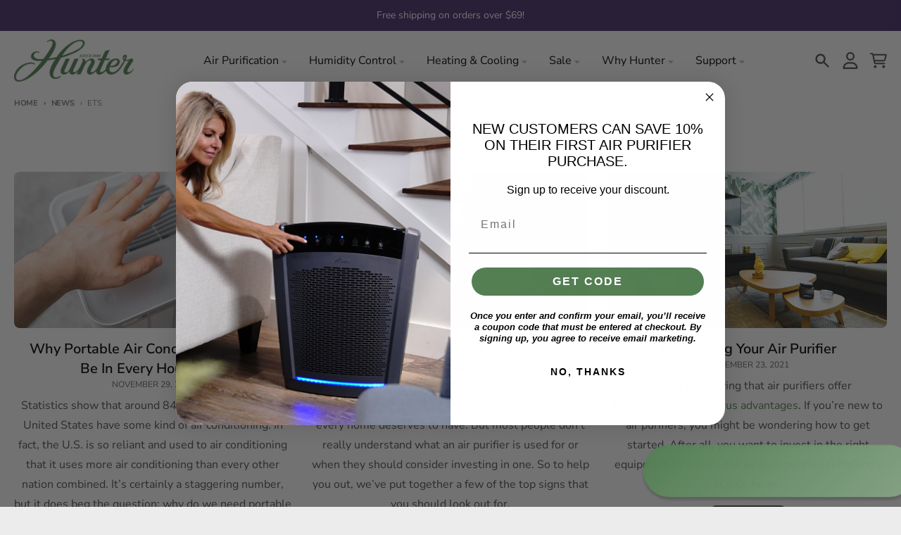

--- FILE ---
content_type: text/javascript
request_url: https://hunterpureair.com/cdn/shop/t/18/assets/global.js?v=90021326747112155611720807403
body_size: 13149
content:
(()=>{"use strict";var __webpack_exports__={},Numbers;(function(Numbers2){Numbers2.parseOrElse=function(str,or){return or===void 0&&(or="0"),str?parseInt(str):or&&typeof or=="string"?parseInt(or):0}})(Numbers||(Numbers={}));var Element_Element;(function(Element2){var isElement=function(element){return element instanceof HTMLElement};Element2.setStyles=function(element,styles){Object.keys(styles).map(function(key){element.style[key]=styles[key]})},Element2.getBoxStyles=function(element){var computedValue=window.getComputedStyle(element);return{height:Numbers.parseOrElse(computedValue.height),padding:{top:Numbers.parseOrElse(computedValue.paddingTop),bottom:Numbers.parseOrElse(computedValue.paddingBottom)},border:{top:Numbers.parseOrElse(computedValue.borderTopWidth),bottom:Numbers.parseOrElse(computedValue.borderBottomWidth)}}},Element2.getElement=function(element){if(isElement(element))return element;var elementFromSelector=document.querySelector(element);if(isElement(elementFromSelector))return elementFromSelector;throw new Error("Your element does not exist in the DOM.")},Element2.setAttribute=function(element,attribute,value){element.setAttribute(attribute,value)},Element2.getAttribute=function(element,attribute){return element.getAttribute(attribute)}})(Element_Element||(Element_Element={}));var Events;(function(Events2){Events2.on=function(element,event,callback){return element.addEventListener(event,callback),{destroy:function(){return element&&element.removeEventListener(event,callback)}}}})(Events||(Events={}));var __rest=function(s,e){var t={};for(var p in s)Object.prototype.hasOwnProperty.call(s,p)&&e.indexOf(p)<0&&(t[p]=s[p]);if(s!=null&&typeof Object.getOwnPropertySymbols=="function")for(var i=0,p=Object.getOwnPropertySymbols(s);i<p.length;i++)e.indexOf(p[i])<0&&Object.prototype.propertyIsEnumerable.call(s,p[i])&&(t[p[i]]=s[p[i]]);return t},Animate;(function(Animate2){var slideToggleAttribute="data-slide-toggle",onRequestAnimationFrame=function(callback){requestAnimationFrame(callback)},getTransition=function(options){var _a=options.miliseconds,miliseconds=_a===void 0?200:_a,_b=options.transitionFunction,transitionFunction=_b===void 0?"linear":_b;return"all "+miliseconds+"ms "+transitionFunction+" 0s"},isHidden2=function(element){return Element_Element.getAttribute(element,slideToggleAttribute)==="false"},isShown=function(element){return Element_Element.getAttribute(element,slideToggleAttribute)==="true"};Animate2.shouldCollapse=function(element){var attribute=Element_Element.getAttribute(element,slideToggleAttribute);if(!attribute){var height=Element_Element.getBoxStyles(element).height;return height&&height>0}return Element_Element.getAttribute(element,slideToggleAttribute)==="true"},Animate2.hide=function(element,options){var _a;if(!isHidden2(element)){(_a=options.onAnimationStart)===null||_a===void 0||_a.call(options);var _b=Element_Element.getBoxStyles(element),height=_b.height,boxStyles=__rest(_b,["height"]);Element_Element.setStyles(element,{transition:""}),onRequestAnimationFrame(function(){Element_Element.setStyles(element,{overflow:"hidden",height:height+"px",paddingTop:boxStyles.padding.top+"px",paddingBottom:boxStyles.padding.bottom+"px",borderTopWidth:boxStyles.border.top+"px",borderBottomWidth:boxStyles.border.bottom+"px",transition:getTransition(options)}),onRequestAnimationFrame(function(){Element_Element.setStyles(element,{height:"0",paddingTop:"0",paddingBottom:"0",borderTopWidth:"0",borderBottomWidth:"0"});var event=Events.on(element,"transitionend",function(){var _a2;event.destroy(),(_a2=options.onAnimationEnd)===null||_a2===void 0||_a2.call(options)})})}),Element_Element.setAttribute(element,slideToggleAttribute,"false")}},Animate2.show=function(element,options){var _a;if(!isShown(element)){var _b=options.elementDisplayStyle,elementDisplayStyle=_b===void 0?"block":_b;(_a=options.onAnimationStart)===null||_a===void 0||_a.call(options),Element_Element.setStyles(element,{transition:"",display:elementDisplayStyle,height:"auto",paddingTop:"",paddingBottom:"",borderTopWidth:"",borderBottomWidth:""});var _c=Element_Element.getBoxStyles(element),height=_c.height,boxStyles=__rest(_c,["height"]);Element_Element.setStyles(element,{display:"none"}),onRequestAnimationFrame(function(){Element_Element.setStyles(element,{display:elementDisplayStyle,overflow:"hidden",height:"0",paddingTop:"0",paddingBottom:"0",borderTopWidth:"0",borderBottomWidth:"0",transition:getTransition(options)}),onRequestAnimationFrame(function(){Element_Element.setStyles(element,{height:height+"px",paddingTop:boxStyles.padding.top+"px",paddingBottom:boxStyles.padding.bottom+"px",borderTopWidth:boxStyles.border.top+"px",borderBottomWidth:boxStyles.border.bottom+"px"});var event=Events.on(element,"transitionend",function(){var _a2;Element_Element.setStyles(element,{height:"",overflow:"",paddingTop:"",paddingBottom:"",borderTopWidth:"",borderBottomWidth:""}),event.destroy(),(_a2=options.onAnimationEnd)===null||_a2===void 0||_a2.call(options)})})}),Element_Element.setAttribute(element,slideToggleAttribute,"true")}}})(Animate||(Animate={}));var Hide;(function(Hide2){Hide2.on=function(element,options){Animate.hide(element,options)}})(Hide||(Hide={}));var hide=function(element,options){Hide.on(Element_Element.getElement(element),options)},Show;(function(Show2){Show2.on=function(element,options){Animate.show(element,options)}})(Show||(Show={}));var show=function(element,options){Show.on(Element_Element.getElement(element),options)},__assign=function(){return __assign=Object.assign||function(t){for(var s,i=1,n=arguments.length;i<n;i++){s=arguments[i];for(var p in s)Object.prototype.hasOwnProperty.call(s,p)&&(t[p]=s[p])}return t},__assign.apply(this,arguments)},Toggle;(function(Toggle2){var onHideEnd=function(options){return function(){var _a,_b;(_a=options.onClose)===null||_a===void 0||_a.call(options),(_b=options.onAnimationEnd)===null||_b===void 0||_b.call(options)}},onShowEnd=function(options){return function(){var _a,_b;(_a=options.onOpen)===null||_a===void 0||_a.call(options),(_b=options.onAnimationEnd)===null||_b===void 0||_b.call(options)}};Toggle2.on=function(element,options){Animate.shouldCollapse(element)?Animate.hide(element,__assign(__assign({},options),{onAnimationEnd:onHideEnd(options)})):Animate.show(element,__assign(__assign({},options),{onAnimationEnd:onShowEnd(options)}))}})(Toggle||(Toggle={}));var toggle=function(element,options){Toggle.on(Element_Element.getElement(element),options)};/*!
* tabbable 6.1.1
* @license MIT, https://github.com/focus-trap/tabbable/blob/master/LICENSE
*/var candidateSelectors=["input:not([inert])","select:not([inert])","textarea:not([inert])","a[href]:not([inert])","button:not([inert])","[tabindex]:not(slot):not([inert])","audio[controls]:not([inert])","video[controls]:not([inert])",'[contenteditable]:not([contenteditable="false"]):not([inert])',"details>summary:first-of-type:not([inert])","details:not([inert])"],candidateSelector=candidateSelectors.join(","),NoElement=typeof Element>"u",matches=NoElement?function(){}:Element.prototype.matches||Element.prototype.msMatchesSelector||Element.prototype.webkitMatchesSelector,getRootNode=!NoElement&&Element.prototype.getRootNode?function(element){var _element$getRootNode;return element==null||(_element$getRootNode=element.getRootNode)===null||_element$getRootNode===void 0?void 0:_element$getRootNode.call(element)}:function(element){return element?.ownerDocument},isInert=function isInert2(node,lookUp){var _node$getAttribute;lookUp===void 0&&(lookUp=!0);var inertAtt=node==null||(_node$getAttribute=node.getAttribute)===null||_node$getAttribute===void 0?void 0:_node$getAttribute.call(node,"inert"),inert=inertAtt===""||inertAtt==="true",result=inert||lookUp&&node&&isInert2(node.parentNode);return result},isContentEditable=function(node){var _node$getAttribute2,attValue=node==null||(_node$getAttribute2=node.getAttribute)===null||_node$getAttribute2===void 0?void 0:_node$getAttribute2.call(node,"contenteditable");return attValue===""||attValue==="true"},getCandidates=function(el,includeContainer,filter){if(isInert(el))return[];var candidates=Array.prototype.slice.apply(el.querySelectorAll(candidateSelector));return includeContainer&&matches.call(el,candidateSelector)&&candidates.unshift(el),candidates=candidates.filter(filter),candidates},getCandidatesIteratively=function getCandidatesIteratively2(elements,includeContainer,options){for(var candidates=[],elementsToCheck=Array.from(elements);elementsToCheck.length;){var element=elementsToCheck.shift();if(!isInert(element,!1))if(element.tagName==="SLOT"){var assigned=element.assignedElements(),content=assigned.length?assigned:element.children,nestedCandidates=getCandidatesIteratively2(content,!0,options);options.flatten?candidates.push.apply(candidates,nestedCandidates):candidates.push({scopeParent:element,candidates:nestedCandidates})}else{var validCandidate=matches.call(element,candidateSelector);validCandidate&&options.filter(element)&&(includeContainer||!elements.includes(element))&&candidates.push(element);var shadowRoot=element.shadowRoot||typeof options.getShadowRoot=="function"&&options.getShadowRoot(element),validShadowRoot=!isInert(shadowRoot,!1)&&(!options.shadowRootFilter||options.shadowRootFilter(element));if(shadowRoot&&validShadowRoot){var _nestedCandidates=getCandidatesIteratively2(shadowRoot===!0?element.children:shadowRoot.children,!0,options);options.flatten?candidates.push.apply(candidates,_nestedCandidates):candidates.push({scopeParent:element,candidates:_nestedCandidates})}else elementsToCheck.unshift.apply(elementsToCheck,element.children)}}return candidates},getTabindex=function(node,isScope){return node.tabIndex<0&&(isScope||/^(AUDIO|VIDEO|DETAILS)$/.test(node.tagName)||isContentEditable(node))&&isNaN(parseInt(node.getAttribute("tabindex"),10))?0:node.tabIndex},sortOrderedTabbables=function(a,b){return a.tabIndex===b.tabIndex?a.documentOrder-b.documentOrder:a.tabIndex-b.tabIndex},isInput=function(node){return node.tagName==="INPUT"},isHiddenInput=function(node){return isInput(node)&&node.type==="hidden"},isDetailsWithSummary=function(node){var r=node.tagName==="DETAILS"&&Array.prototype.slice.apply(node.children).some(function(child){return child.tagName==="SUMMARY"});return r},getCheckedRadio=function(nodes,form){for(var i=0;i<nodes.length;i++)if(nodes[i].checked&&nodes[i].form===form)return nodes[i]},isTabbableRadio=function(node){if(!node.name)return!0;var radioScope=node.form||getRootNode(node),queryRadios=function(name){return radioScope.querySelectorAll('input[type="radio"][name="'+name+'"]')},radioSet;if(typeof window<"u"&&typeof window.CSS<"u"&&typeof window.CSS.escape=="function")radioSet=queryRadios(window.CSS.escape(node.name));else try{radioSet=queryRadios(node.name)}catch(err){return console.error("Looks like you have a radio button with a name attribute containing invalid CSS selector characters and need the CSS.escape polyfill: %s",err.message),!1}var checked=getCheckedRadio(radioSet,node.form);return!checked||checked===node},isRadio=function(node){return isInput(node)&&node.type==="radio"},isNonTabbableRadio=function(node){return isRadio(node)&&!isTabbableRadio(node)},isNodeAttached=function(node){var _nodeRoot,nodeRoot=node&&getRootNode(node),nodeRootHost=(_nodeRoot=nodeRoot)===null||_nodeRoot===void 0?void 0:_nodeRoot.host,attached=!1;if(nodeRoot&&nodeRoot!==node){var _nodeRootHost,_nodeRootHost$ownerDo,_node$ownerDocument;for(attached=!!((_nodeRootHost=nodeRootHost)!==null&&_nodeRootHost!==void 0&&(_nodeRootHost$ownerDo=_nodeRootHost.ownerDocument)!==null&&_nodeRootHost$ownerDo!==void 0&&_nodeRootHost$ownerDo.contains(nodeRootHost)||node!=null&&(_node$ownerDocument=node.ownerDocument)!==null&&_node$ownerDocument!==void 0&&_node$ownerDocument.contains(node));!attached&&nodeRootHost;){var _nodeRoot2,_nodeRootHost2,_nodeRootHost2$ownerD;nodeRoot=getRootNode(nodeRootHost),nodeRootHost=(_nodeRoot2=nodeRoot)===null||_nodeRoot2===void 0?void 0:_nodeRoot2.host,attached=!!((_nodeRootHost2=nodeRootHost)!==null&&_nodeRootHost2!==void 0&&(_nodeRootHost2$ownerD=_nodeRootHost2.ownerDocument)!==null&&_nodeRootHost2$ownerD!==void 0&&_nodeRootHost2$ownerD.contains(nodeRootHost))}}return attached},isZeroArea=function(node){var _node$getBoundingClie=node.getBoundingClientRect(),width=_node$getBoundingClie.width,height=_node$getBoundingClie.height;return width===0&&height===0},isHidden=function(node,_ref){var displayCheck=_ref.displayCheck,getShadowRoot=_ref.getShadowRoot;if(getComputedStyle(node).visibility==="hidden")return!0;var isDirectSummary=matches.call(node,"details>summary:first-of-type"),nodeUnderDetails=isDirectSummary?node.parentElement:node;if(matches.call(nodeUnderDetails,"details:not([open]) *"))return!0;if(!displayCheck||displayCheck==="full"||displayCheck==="legacy-full"){if(typeof getShadowRoot=="function"){for(var originalNode=node;node;){var parentElement=node.parentElement,rootNode=getRootNode(node);if(parentElement&&!parentElement.shadowRoot&&getShadowRoot(parentElement)===!0)return isZeroArea(node);node.assignedSlot?node=node.assignedSlot:!parentElement&&rootNode!==node.ownerDocument?node=rootNode.host:node=parentElement}node=originalNode}if(isNodeAttached(node))return!node.getClientRects().length;if(displayCheck!=="legacy-full")return!0}else if(displayCheck==="non-zero-area")return isZeroArea(node);return!1},isDisabledFromFieldset=function(node){if(/^(INPUT|BUTTON|SELECT|TEXTAREA)$/.test(node.tagName))for(var parentNode=node.parentElement;parentNode;){if(parentNode.tagName==="FIELDSET"&&parentNode.disabled){for(var i=0;i<parentNode.children.length;i++){var child=parentNode.children.item(i);if(child.tagName==="LEGEND")return matches.call(parentNode,"fieldset[disabled] *")?!0:!child.contains(node)}return!0}parentNode=parentNode.parentElement}return!1},isNodeMatchingSelectorFocusable=function(options,node){return!(node.disabled||isInert(node)||isHiddenInput(node)||isHidden(node,options)||isDetailsWithSummary(node)||isDisabledFromFieldset(node))},isNodeMatchingSelectorTabbable=function(options,node){return!(isNonTabbableRadio(node)||getTabindex(node)<0||!isNodeMatchingSelectorFocusable(options,node))},isValidShadowRootTabbable=function(shadowHostNode){var tabIndex=parseInt(shadowHostNode.getAttribute("tabindex"),10);return!!(isNaN(tabIndex)||tabIndex>=0)},sortByOrder=function sortByOrder2(candidates){var regularTabbables=[],orderedTabbables=[];return candidates.forEach(function(item,i){var isScope=!!item.scopeParent,element=isScope?item.scopeParent:item,candidateTabindex=getTabindex(element,isScope),elements=isScope?sortByOrder2(item.candidates):element;candidateTabindex===0?isScope?regularTabbables.push.apply(regularTabbables,elements):regularTabbables.push(element):orderedTabbables.push({documentOrder:i,tabIndex:candidateTabindex,item,isScope,content:elements})}),orderedTabbables.sort(sortOrderedTabbables).reduce(function(acc,sortable){return sortable.isScope?acc.push.apply(acc,sortable.content):acc.push(sortable.content),acc},[]).concat(regularTabbables)},tabbable=function(el,options){options=options||{};var candidates;return options.getShadowRoot?candidates=getCandidatesIteratively([el],options.includeContainer,{filter:isNodeMatchingSelectorTabbable.bind(null,options),flatten:!1,getShadowRoot:options.getShadowRoot,shadowRootFilter:isValidShadowRootTabbable}):candidates=getCandidates(el,options.includeContainer,isNodeMatchingSelectorTabbable.bind(null,options)),sortByOrder(candidates)},focusable=function(el,options){options=options||{};var candidates;return options.getShadowRoot?candidates=getCandidatesIteratively([el],options.includeContainer,{filter:isNodeMatchingSelectorFocusable.bind(null,options),flatten:!0,getShadowRoot:options.getShadowRoot}):candidates=getCandidates(el,options.includeContainer,isNodeMatchingSelectorFocusable.bind(null,options)),candidates},isTabbable=function(node,options){if(options=options||{},!node)throw new Error("No node provided");return matches.call(node,candidateSelector)===!1?!1:isNodeMatchingSelectorTabbable(options,node)},focusableCandidateSelector=candidateSelectors.concat("iframe").join(","),isFocusable=function(node,options){if(options=options||{},!node)throw new Error("No node provided");return matches.call(node,focusableCandidateSelector)===!1?!1:isNodeMatchingSelectorFocusable(options,node)};/*!
* focus-trap 7.4.0
* @license MIT, https://github.com/focus-trap/focus-trap/blob/master/LICENSE
*/function ownKeys(object,enumerableOnly){var keys=Object.keys(object);if(Object.getOwnPropertySymbols){var symbols=Object.getOwnPropertySymbols(object);enumerableOnly&&(symbols=symbols.filter(function(sym){return Object.getOwnPropertyDescriptor(object,sym).enumerable})),keys.push.apply(keys,symbols)}return keys}function _objectSpread2(target){for(var i=1;i<arguments.length;i++){var source=arguments[i]!=null?arguments[i]:{};i%2?ownKeys(Object(source),!0).forEach(function(key){_defineProperty(target,key,source[key])}):Object.getOwnPropertyDescriptors?Object.defineProperties(target,Object.getOwnPropertyDescriptors(source)):ownKeys(Object(source)).forEach(function(key){Object.defineProperty(target,key,Object.getOwnPropertyDescriptor(source,key))})}return target}function _defineProperty(obj,key,value){return key=_toPropertyKey(key),key in obj?Object.defineProperty(obj,key,{value,enumerable:!0,configurable:!0,writable:!0}):obj[key]=value,obj}function _toPrimitive(input,hint){if(typeof input!="object"||input===null)return input;var prim=input[Symbol.toPrimitive];if(prim!==void 0){var res=prim.call(input,hint||"default");if(typeof res!="object")return res;throw new TypeError("@@toPrimitive must return a primitive value.")}return(hint==="string"?String:Number)(input)}function _toPropertyKey(arg){var key=_toPrimitive(arg,"string");return typeof key=="symbol"?key:String(key)}var activeFocusTraps={activateTrap:function(trapStack,trap){if(trapStack.length>0){var activeTrap=trapStack[trapStack.length-1];activeTrap!==trap&&activeTrap.pause()}var trapIndex=trapStack.indexOf(trap);trapIndex===-1||trapStack.splice(trapIndex,1),trapStack.push(trap)},deactivateTrap:function(trapStack,trap){var trapIndex=trapStack.indexOf(trap);trapIndex!==-1&&trapStack.splice(trapIndex,1),trapStack.length>0&&trapStack[trapStack.length-1].unpause()}},isSelectableInput=function(node){return node.tagName&&node.tagName.toLowerCase()==="input"&&typeof node.select=="function"},isEscapeEvent=function(e){return e.key==="Escape"||e.key==="Esc"||e.keyCode===27},isTabEvent=function(e){return e.key==="Tab"||e.keyCode===9},isKeyForward=function(e){return isTabEvent(e)&&!e.shiftKey},isKeyBackward=function(e){return isTabEvent(e)&&e.shiftKey},delay=function(fn){return setTimeout(fn,0)},findIndex=function(arr,fn){var idx=-1;return arr.every(function(value,i){return fn(value)?(idx=i,!1):!0}),idx},valueOrHandler=function(value){for(var _len=arguments.length,params=new Array(_len>1?_len-1:0),_key=1;_key<_len;_key++)params[_key-1]=arguments[_key];return typeof value=="function"?value.apply(void 0,params):value},getActualTarget=function(event){return event.target.shadowRoot&&typeof event.composedPath=="function"?event.composedPath()[0]:event.target},internalTrapStack=[],createFocusTrap=function(elements,userOptions){var doc=userOptions?.document||document,trapStack=userOptions?.trapStack||internalTrapStack,config=_objectSpread2({returnFocusOnDeactivate:!0,escapeDeactivates:!0,delayInitialFocus:!0,isKeyForward,isKeyBackward},userOptions),state={containers:[],containerGroups:[],tabbableGroups:[],nodeFocusedBeforeActivation:null,mostRecentlyFocusedNode:null,active:!1,paused:!1,delayInitialFocusTimer:void 0},trap,getOption=function(configOverrideOptions,optionName,configOptionName){return configOverrideOptions&&configOverrideOptions[optionName]!==void 0?configOverrideOptions[optionName]:config[configOptionName||optionName]},findContainerIndex=function(element){return state.containerGroups.findIndex(function(_ref){var container=_ref.container,tabbableNodes=_ref.tabbableNodes;return container.contains(element)||tabbableNodes.find(function(node){return node===element})})},getNodeForOption=function(optionName){var optionValue=config[optionName];if(typeof optionValue=="function"){for(var _len2=arguments.length,params=new Array(_len2>1?_len2-1:0),_key2=1;_key2<_len2;_key2++)params[_key2-1]=arguments[_key2];optionValue=optionValue.apply(void 0,params)}if(optionValue===!0&&(optionValue=void 0),!optionValue){if(optionValue===void 0||optionValue===!1)return optionValue;throw new Error("`".concat(optionName,"` was specified but was not a node, or did not return a node"))}var node=optionValue;if(typeof optionValue=="string"&&(node=doc.querySelector(optionValue),!node))throw new Error("`".concat(optionName,"` as selector refers to no known node"));return node},getInitialFocusNode=function(){var node=getNodeForOption("initialFocus");if(node===!1)return!1;if(node===void 0)if(findContainerIndex(doc.activeElement)>=0)node=doc.activeElement;else{var firstTabbableGroup=state.tabbableGroups[0],firstTabbableNode=firstTabbableGroup&&firstTabbableGroup.firstTabbableNode;node=firstTabbableNode||getNodeForOption("fallbackFocus")}if(!node)throw new Error("Your focus-trap needs to have at least one focusable element");return node},updateTabbableNodes=function(){if(state.containerGroups=state.containers.map(function(container){var tabbableNodes=tabbable(container,config.tabbableOptions),focusableNodes=focusable(container,config.tabbableOptions);return{container,tabbableNodes,focusableNodes,firstTabbableNode:tabbableNodes.length>0?tabbableNodes[0]:null,lastTabbableNode:tabbableNodes.length>0?tabbableNodes[tabbableNodes.length-1]:null,nextTabbableNode:function(node){var forward=arguments.length>1&&arguments[1]!==void 0?arguments[1]:!0,nodeIdx=focusableNodes.findIndex(function(n){return n===node});if(!(nodeIdx<0))return forward?focusableNodes.slice(nodeIdx+1).find(function(n){return isTabbable(n,config.tabbableOptions)}):focusableNodes.slice(0,nodeIdx).reverse().find(function(n){return isTabbable(n,config.tabbableOptions)})}}}),state.tabbableGroups=state.containerGroups.filter(function(group){return group.tabbableNodes.length>0}),state.tabbableGroups.length<=0&&!getNodeForOption("fallbackFocus"))throw new Error("Your focus-trap must have at least one container with at least one tabbable node in it at all times")},tryFocus=function tryFocus2(node){if(node!==!1&&node!==doc.activeElement){if(!node||!node.focus){tryFocus2(getInitialFocusNode());return}node.focus({preventScroll:!!config.preventScroll}),state.mostRecentlyFocusedNode=node,isSelectableInput(node)&&node.select()}},getReturnFocusNode=function(previousActiveElement){var node=getNodeForOption("setReturnFocus",previousActiveElement);return node||(node===!1?!1:previousActiveElement)},checkPointerDown=function(e){var target=getActualTarget(e);if(!(findContainerIndex(target)>=0)){if(valueOrHandler(config.clickOutsideDeactivates,e)){trap.deactivate({returnFocus:config.returnFocusOnDeactivate});return}valueOrHandler(config.allowOutsideClick,e)||e.preventDefault()}},checkFocusIn=function(e){var target=getActualTarget(e),targetContained=findContainerIndex(target)>=0;targetContained||target instanceof Document?targetContained&&(state.mostRecentlyFocusedNode=target):(e.stopImmediatePropagation(),tryFocus(state.mostRecentlyFocusedNode||getInitialFocusNode()))},checkKeyNav=function(event){var isBackward=arguments.length>1&&arguments[1]!==void 0?arguments[1]:!1,target=getActualTarget(event);updateTabbableNodes();var destinationNode=null;if(state.tabbableGroups.length>0){var containerIndex=findContainerIndex(target),containerGroup=containerIndex>=0?state.containerGroups[containerIndex]:void 0;if(containerIndex<0)isBackward?destinationNode=state.tabbableGroups[state.tabbableGroups.length-1].lastTabbableNode:destinationNode=state.tabbableGroups[0].firstTabbableNode;else if(isBackward){var startOfGroupIndex=findIndex(state.tabbableGroups,function(_ref2){var firstTabbableNode=_ref2.firstTabbableNode;return target===firstTabbableNode});if(startOfGroupIndex<0&&(containerGroup.container===target||isFocusable(target,config.tabbableOptions)&&!isTabbable(target,config.tabbableOptions)&&!containerGroup.nextTabbableNode(target,!1))&&(startOfGroupIndex=containerIndex),startOfGroupIndex>=0){var destinationGroupIndex=startOfGroupIndex===0?state.tabbableGroups.length-1:startOfGroupIndex-1,destinationGroup=state.tabbableGroups[destinationGroupIndex];destinationNode=destinationGroup.lastTabbableNode}else isTabEvent(event)||(destinationNode=containerGroup.nextTabbableNode(target,!1))}else{var lastOfGroupIndex=findIndex(state.tabbableGroups,function(_ref3){var lastTabbableNode=_ref3.lastTabbableNode;return target===lastTabbableNode});if(lastOfGroupIndex<0&&(containerGroup.container===target||isFocusable(target,config.tabbableOptions)&&!isTabbable(target,config.tabbableOptions)&&!containerGroup.nextTabbableNode(target))&&(lastOfGroupIndex=containerIndex),lastOfGroupIndex>=0){var _destinationGroupIndex=lastOfGroupIndex===state.tabbableGroups.length-1?0:lastOfGroupIndex+1,_destinationGroup=state.tabbableGroups[_destinationGroupIndex];destinationNode=_destinationGroup.firstTabbableNode}else isTabEvent(event)||(destinationNode=containerGroup.nextTabbableNode(target))}}else destinationNode=getNodeForOption("fallbackFocus");destinationNode&&(isTabEvent(event)&&event.preventDefault(),tryFocus(destinationNode))},checkKey=function(event){if(isEscapeEvent(event)&&valueOrHandler(config.escapeDeactivates,event)!==!1){event.preventDefault(),trap.deactivate();return}(config.isKeyForward(event)||config.isKeyBackward(event))&&checkKeyNav(event,config.isKeyBackward(event))},checkClick=function(e){var target=getActualTarget(e);findContainerIndex(target)>=0||valueOrHandler(config.clickOutsideDeactivates,e)||valueOrHandler(config.allowOutsideClick,e)||(e.preventDefault(),e.stopImmediatePropagation())},addListeners=function(){if(state.active)return activeFocusTraps.activateTrap(trapStack,trap),state.delayInitialFocusTimer=config.delayInitialFocus?delay(function(){tryFocus(getInitialFocusNode())}):tryFocus(getInitialFocusNode()),doc.addEventListener("focusin",checkFocusIn,!0),doc.addEventListener("mousedown",checkPointerDown,{capture:!0,passive:!1}),doc.addEventListener("touchstart",checkPointerDown,{capture:!0,passive:!1}),doc.addEventListener("click",checkClick,{capture:!0,passive:!1}),doc.addEventListener("keydown",checkKey,{capture:!0,passive:!1}),trap},removeListeners=function(){if(state.active)return doc.removeEventListener("focusin",checkFocusIn,!0),doc.removeEventListener("mousedown",checkPointerDown,!0),doc.removeEventListener("touchstart",checkPointerDown,!0),doc.removeEventListener("click",checkClick,!0),doc.removeEventListener("keydown",checkKey,!0),trap};return trap={get active(){return state.active},get paused(){return state.paused},activate:function(activateOptions){if(state.active)return this;var onActivate=getOption(activateOptions,"onActivate"),onPostActivate=getOption(activateOptions,"onPostActivate"),checkCanFocusTrap=getOption(activateOptions,"checkCanFocusTrap");checkCanFocusTrap||updateTabbableNodes(),state.active=!0,state.paused=!1,state.nodeFocusedBeforeActivation=doc.activeElement,onActivate?.();var finishActivation=function(){checkCanFocusTrap&&updateTabbableNodes(),addListeners(),onPostActivate?.()};return checkCanFocusTrap?(checkCanFocusTrap(state.containers.concat()).then(finishActivation,finishActivation),this):(finishActivation(),this)},deactivate:function(deactivateOptions){if(!state.active)return this;var options=_objectSpread2({onDeactivate:config.onDeactivate,onPostDeactivate:config.onPostDeactivate,checkCanReturnFocus:config.checkCanReturnFocus},deactivateOptions);clearTimeout(state.delayInitialFocusTimer),state.delayInitialFocusTimer=void 0,removeListeners(),state.active=!1,state.paused=!1,activeFocusTraps.deactivateTrap(trapStack,trap);var onDeactivate=getOption(options,"onDeactivate"),onPostDeactivate=getOption(options,"onPostDeactivate"),checkCanReturnFocus=getOption(options,"checkCanReturnFocus"),returnFocus=getOption(options,"returnFocus","returnFocusOnDeactivate");onDeactivate?.();var finishDeactivation=function(){delay(function(){returnFocus&&tryFocus(getReturnFocusNode(state.nodeFocusedBeforeActivation)),onPostDeactivate?.()})};return returnFocus&&checkCanReturnFocus?(checkCanReturnFocus(getReturnFocusNode(state.nodeFocusedBeforeActivation)).then(finishDeactivation,finishDeactivation),this):(finishDeactivation(),this)},pause:function(pauseOptions){if(state.paused||!state.active)return this;var onPause=getOption(pauseOptions,"onPause"),onPostPause=getOption(pauseOptions,"onPostPause");return state.paused=!0,onPause?.(),removeListeners(),onPostPause?.(),this},unpause:function(unpauseOptions){if(!state.paused||!state.active)return this;var onUnpause=getOption(unpauseOptions,"onUnpause"),onPostUnpause=getOption(unpauseOptions,"onPostUnpause");return state.paused=!1,onUnpause?.(),updateTabbableNodes(),addListeners(),onPostUnpause?.(),this},updateContainerElements:function(containerElements){var elementsAsArray=[].concat(containerElements).filter(Boolean);return state.containers=elementsAsArray.map(function(element){return typeof element=="string"?doc.querySelector(element):element}),state.active&&updateTabbableNodes(),this}},trap.updateContainerElements(elements),trap};/*! js-cookie v3.0.1 | MIT */function js_cookie_assign(target){for(var i=1;i<arguments.length;i++){var source=arguments[i];for(var key in source)target[key]=source[key]}return target}var defaultConverter={read:function(value){return value[0]==='"'&&(value=value.slice(1,-1)),value.replace(/(%[\dA-F]{2})+/gi,decodeURIComponent)},write:function(value){return encodeURIComponent(value).replace(/%(2[346BF]|3[AC-F]|40|5[BDE]|60|7[BCD])/g,decodeURIComponent)}};function init(converter,defaultAttributes){function set(key,value,attributes){if(!(typeof document>"u")){attributes=js_cookie_assign({},defaultAttributes,attributes),typeof attributes.expires=="number"&&(attributes.expires=new Date(Date.now()+attributes.expires*864e5)),attributes.expires&&(attributes.expires=attributes.expires.toUTCString()),key=encodeURIComponent(key).replace(/%(2[346B]|5E|60|7C)/g,decodeURIComponent).replace(/[()]/g,escape);var stringifiedAttributes="";for(var attributeName in attributes)attributes[attributeName]&&(stringifiedAttributes+="; "+attributeName,attributes[attributeName]!==!0&&(stringifiedAttributes+="="+attributes[attributeName].split(";")[0]));return document.cookie=key+"="+converter.write(value,key)+stringifiedAttributes}}function get(key){if(!(typeof document>"u"||arguments.length&&!key)){for(var cookies=document.cookie?document.cookie.split("; "):[],jar={},i=0;i<cookies.length;i++){var parts=cookies[i].split("="),value=parts.slice(1).join("=");try{var foundKey=decodeURIComponent(parts[0]);if(jar[foundKey]=converter.read(value,foundKey),key===foundKey)break}catch{}}return key?jar[key]:jar}}return Object.create({set,get,remove:function(key,attributes){set(key,"",js_cookie_assign({},attributes,{expires:-1}))},withAttributes:function(attributes){return init(this.converter,js_cookie_assign({},this.attributes,attributes))},withConverter:function(converter2){return init(js_cookie_assign({},this.converter,converter2),this.attributes)}},{attributes:{value:Object.freeze(defaultAttributes)},converter:{value:Object.freeze(converter)}})}var api=init(defaultConverter,{path:"/"});const js_cookie=api,headerGroupSelectors=["promo-section","header-top-section","header-section"];class PromoSection extends HTMLElement{constructor(){super(),this.sticky=JSON.parse(this.dataset.sticky),this.announcementBars=this.querySelectorAll('[data-block-type="announcement-bar"]'),this.announcementBars.length>0&&this.initAnnoucementBars(),this.sticky&&(this.setResizeObserver(),this.setTopPosition()),this.bindEvents()}setTopPosition(){const headerGroups=document.querySelectorAll(headerGroupSelectors.join(",")),headerGroupIndex=Array.prototype.indexOf.call(headerGroups,this),headerGroupsBefore=Array.prototype.slice.call(headerGroups,0,headerGroupIndex);let top=0,calc=[];headerGroupsBefore.forEach(headerGroup=>{const cssVar=headerGroup.dataset.heightCssVar;cssVar&&calc.push(`var(${cssVar})`)}),calc.length&&(top=`calc(${calc.join(" + ")})`),this.parentElement.style.top=top}setResizeObserver(){const event=new CustomEvent("stickyResize",{detail:{element:this}});new ResizeObserver(entries=>{for(let entry of entries){const height=entry.contentRect.height;document.documentElement.style.setProperty("--promo-section-height",`${height}px`)}}).observe(this)}initAnnoucementBars(){this.announcementBars.forEach(bar=>{const hideDelay=JSON.parse(bar.dataset.hideDelay);!hideDelay||Shopify.designMode||setTimeout(()=>{hide(bar,{miliseconds:300,transitionFunction:"ease-out"})},hideDelay)})}bindEvents(){const signupBars=this.querySelectorAll('[data-block-type="signup-bar"]');signupBars.length>0&&signupBars.forEach(bar=>{const blockType=bar.dataset.blockType,blockId=bar.dataset.blockId,button=bar.querySelector(".signup-bar__close"),form=bar.querySelector("form"),showFor=bar.dataset.showFor,showDelay=bar.dataset.delay;Shopify.designMode||(js_cookie.get(`${blockType}-${blockId}`)===void 0&&setTimeout(()=>{showFor==="desktop"&&window.innerWidth<theme.mobileBreakpoint||showFor==="mobile"&&window.innerWidth>=theme.mobileBreakpoint||toggle(bar,{miliseconds:300,transitionFunction:"ease-out"})},showDelay),button.addEventListener("click",event=>{toggle(bar,{miliseconds:300,transitionFunction:"ease-out"}),js_cookie.set(`${blockType}-${blockId}`,"close",{expires:60}),event.preventDefault()}),this.form&&form.addEventListener("submit",event=>{toggle(bar,{miliseconds:300,transitionFunction:"ease-out"}),js_cookie.set(`${blockType}-${blockId}`,"submit",{expires:365})}))}),Shopify.designMode&&(document.addEventListener("shopify:block:select",event=>{const blockId=event.detail.blockId,selectedBlock=this.querySelector(`[data-block-id="${blockId}"]`);selectedBlock&&(selectedBlock.dataset.blockType==="signup-bar"&&show(selectedBlock,{miliseconds:300,transitionFunction:"ease-out"}),selectedBlock.dataset.blockType==="popup"&&selectedBlock.showModal())}),document.addEventListener("shopify:block:deselect",event=>{const blockId=event.detail.blockId,selectedBlock=this.querySelector(`[data-block-id="${blockId}"]`);selectedBlock&&(selectedBlock.dataset.blockType==="signup-bar"&&hide(selectedBlock,{miliseconds:300,transitionFunction:"ease-out"}),selectedBlock.dataset.blockType==="popup"&&selectedBlock.hideModal())}))}}customElements.define("promo-section",PromoSection);class PopupModal extends HTMLElement{constructor(){super(),this.originalZIndex=500,this.openZIndex=1e3,this.promoSection=this.closest(".section__promos"),this.blockType=this.dataset.blockType,this.blockId=this.dataset.blockId,this.focusTrap=createFocusTrap(this,{initialFocus:!1}),this.delay=this.dataset.delay,this.homepageLimit=JSON.parse(this.dataset.homepageLimit),this.visitorLimit=JSON.parse(this.dataset.visitorLimit),this.showFor=this.dataset.showFor,!Shopify.designMode&&js_cookie.get(`${this.blockType}-${this.blockId}`)===void 0&&(this.homepageLimit==!0&&theme.pageType!=="index"||this.visitorLimit==!0&&theme.customer||setTimeout(()=>{this.showFor==="desktop"&&window.innerWidth<theme.mobileBreakpoint||this.showFor==="mobile"&&window.innerWidth>=theme.mobileBreakpoint||(this.bindEvents(),this.showModal())},this.delay))}bindEvents(){this.closeButton=this.querySelector(".modal__close"),this.modalBackground=this.querySelector(".modal__background"),this.form=this.querySelector("form"),this.closeButton.addEventListener("click",event=>{event.preventDefault(),this.hideModal(),js_cookie.set(`${this.blockType}-${this.blockId}`,"close",{expires:60})}),this.modalBackground.addEventListener("click",event=>{event.preventDefault(),this.hideModal(),js_cookie.set(`${this.blockType}-${this.blockId}`,"close",{expires:60})}),this.addEventListener("keyup",event=>{if(event.code.toUpperCase()!=="ESCAPE")return;this.hideModal(),js_cookie.set(`${this.blockType}-${this.blockId}`,"close",{expires:60})}),this.form&&this.form.addEventListener("submit",event=>{js_cookie.set(`${this.blockType}-${this.blockId}`,"submit",{expires:365})})}showModal(){document.body.classList.add("has-modal"),this.promoSection.style.zIndex=this.openZIndex,this.classList.add("modal--active"),this.closeButton=this.querySelector(".modal__close"),this.closeButton.focus(),this.focusTrap.activate()}hideModal(){document.body.classList.remove("has-modal"),this.classList.remove("modal--active"),this.focusTrap.deactivate()}}customElements.define("popup-modal",PopupModal);class HeaderTop extends HTMLElement{constructor(){super(),this.menuButton=this.querySelector(".header-top__menu"),this.menuDrawer=this.querySelector("menu-drawer"),this.modalBackground=this.querySelector(".modal__background"),this.modalClose=this.querySelector(".modal__close"),this.headerTop=this.querySelector(".header-top"),this.sticky=JSON.parse(this.headerTop.dataset.sticky),this.focusTrap=createFocusTrap(this.menuDrawer,{initialFocus:!1}),this.sticky&&(this.setResizeObserver(),this.setTopPosition()),this.bindEvents()}bindEvents(){this.menuButton.addEventListener("click",event=>this.openMenu(event)),this.modalBackground.addEventListener("click",event=>this.closeMenu(event)),this.modalClose.addEventListener("click",event=>this.closeMenu(event)),this.addEventListener("keyup",event=>this.menuKeyUp(event))}setTopPosition(){const headerGroups=document.querySelectorAll(headerGroupSelectors.join(",")),headerGroupIndex=Array.prototype.indexOf.call(headerGroups,this),headerGroupsBefore=Array.prototype.slice.call(headerGroups,0,headerGroupIndex);let top=0,calc=[];headerGroupsBefore.forEach(headerGroup=>{const cssVar=headerGroup.dataset.heightCssVar;cssVar&&calc.push(`var(${cssVar})`)}),calc.length&&(top=`calc(${calc.join(" + ")})`),this.parentElement.style.top=top}setResizeObserver(){new ResizeObserver(entries=>{for(let entry of entries){const height=entry.contentRect.height;document.documentElement.style.setProperty("--header-top-section-height",`${height}px`)}}).observe(this)}openMenu(event){event.preventDefault(),this.parentElement.style.zIndex=1e3,this.menuButton.setAttribute("aria-expanded",!0),this.menuDrawer.setAttribute("open",!0),document.body.classList.add("has-modal"),this.focusTrap.activate()}menuKeyUp(event){event.code.toUpperCase()==="ESCAPE"&&this.closeMenu(event)}closeMenu(event){event.preventDefault(),this.parentElement.style.zIndex="",this.menuButton.setAttribute("aria-expanded",!1),this.menuDrawer.removeAttribute("open"),document.body.classList.remove("has-modal"),this.focusTrap.deactivate()}}customElements.define("header-top-section",HeaderTop);class Header extends HTMLElement{constructor(){if(super(),this.headerWrapper=this.querySelector(".header-wrapper"),this.sticky=JSON.parse(this.headerWrapper.dataset.sticky),this.sticky&&(this.setResizeObserver(),this.setTopPosition()),this.menuButton=this.querySelector("button[data-menu-drawer-button]"),!this.menuButton)return;const topHeader=document.querySelector("header-top-section");topHeader?(this.menuDrawer=topHeader.querySelector("menu-drawer"),this.menuButton.addEventListener("click",event=>{event.preventDefault(),topHeader.openMenu(event)})):(this.menuDrawer=this.querySelector("menu-drawer"),this.modalBackground=this.querySelector(".modal__background"),this.modalClose=this.querySelector(".modal__close"),this.focusTrap=createFocusTrap(this.menuDrawer,{initialFocus:!1}),this.bindEvents())}setTopPosition(){const headerGroups=document.querySelectorAll(headerGroupSelectors.join(",")),headerGroupIndex=Array.prototype.indexOf.call(headerGroups,this),headerGroupsBefore=Array.prototype.slice.call(headerGroups,0,headerGroupIndex);let top=0,calc=[];headerGroupsBefore.forEach(headerGroup=>{const cssVar=headerGroup.dataset.heightCssVar;cssVar&&calc.push(`var(${cssVar})`)}),calc.length&&(top=`calc(${calc.join(" + ")})`),this.parentElement.style.top=top}setResizeObserver(){new ResizeObserver(entries=>{for(let entry of entries){const height=entry.contentRect.height;document.documentElement.style.setProperty("--header-section-height",`${height}px`)}}).observe(this)}bindEvents(){this.menuButton.addEventListener("click",event=>this.openMenu(event)),this.modalBackground.addEventListener("click",event=>this.closeMenu(event)),this.modalClose.addEventListener("click",event=>this.closeMenu(event)),this.addEventListener("keyup",event=>this.menuKeyUp(event))}openMenu(event){event.preventDefault(),this.parentElement.style.zIndex=1e3,this.menuButton.setAttribute("aria-expanded",!0),this.menuDrawer.setAttribute("open",!0),document.body.classList.add("has-modal"),this.focusTrap.activate()}menuKeyUp(event){event.code.toUpperCase()==="ESCAPE"&&this.closeMenu(event)}closeMenu(event){event.preventDefault(),this.parentElement.style.zIndex="",this.menuButton.setAttribute("aria-expanded",!1),this.menuDrawer.removeAttribute("open"),document.body.classList.remove("has-modal"),this.focusTrap.deactivate()}}customElements.define("header-section",Header);class PredictiveSearch extends HTMLElement{constructor(){super();const isEnabled=JSON.parse(this.dataset.enabled);this.input=this.querySelector('input[type="search"]'),this.predictiveSearchResults=this.querySelector("#predictive-search"),this.ModalPredictiveSearch=this.closest("modal-predictive-search"),this.closeButton=this.querySelector(".search-bar__close"),this.allSearchInputs=document.querySelectorAll('input[type="search"]'),this.cachedResults={},this.searchTerm="",this.abortController=new AbortController,this.closeButton.addEventListener("click",event=>{event.preventDefault(),this.close(!0),this.ModalPredictiveSearch&&this.ModalPredictiveSearch.closeModal()});let allSearchForms=[];this.allSearchInputs.forEach(input=>allSearchForms.push(input.form)),this.input.addEventListener("focus",this.onInputFocus.bind(this)),allSearchForms.forEach(form=>form.addEventListener("reset",this.onFormReset.bind(this))),this.allSearchInputs.forEach(input=>input.addEventListener("input",this.onInput.bind(this))),isEnabled&&(this.input.addEventListener("input",this.debounce(event=>{this.onChange(event)},300).bind(this)),this.input.form.addEventListener("submit",this.onSubmit.bind(this)),this.input.addEventListener("focus",this.onFocus.bind(this)),this.addEventListener("focusout",this.onFocusOut.bind(this)),this.addEventListener("keyup",this.onKeyup.bind(this)),this.addEventListener("keydown",this.onKeydown.bind(this)))}onFocus(){const currentSearchTerm=this.input.value.trim();if(!currentSearchTerm.length)return;this.searchTerm!==currentSearchTerm?this.onChange():this.getAttribute("results")==="true"?this.open():this.getSearchResults(this.searchTerm);const searchLength=currentSearchTerm.length;this.input.setSelectionRange(searchLength,searchLength)}onFocusOut(){setTimeout(()=>{this.contains(document.activeElement)||this.close()})}onFormReset(event){super.onFormReset(event),super.shouldResetForm()&&this.keepInSync("",this.input)}onInput(event){const target=event.target;this.keepInSync(target.value,target)}onInputFocus(){window.innerWidth<750&&this.scrollIntoView({behavior:"smooth"})}keepInSync(value,target){this.allSearchInputs.forEach(input=>{input!==target&&(input.value=value)})}onKeyup(event){switch(event.preventDefault(),event.code){case"ArrowDown":this.switchOption("down");break;case"ArrowUp":this.switchOption("up");break;case"Enter":this.selectOption();break;case"Escape":this.close(!0,"escape");break}}onKeydown(event){(event.code==="ArrowDown"||event.code==="ArrowUp")&&event.preventDefault()}onChange(){const newSearchTerm=this.input.value.trim();if((!this.searchTerm||!newSearchTerm.startsWith(this.searchTerm))&&this.querySelector("#predictive-search-results-wrapper")?.remove(),this.searchTerm=newSearchTerm,!this.searchTerm.length){this.close(!0);return}this.getSearchResults(this.searchTerm)}onSubmit(event){if(this.input.value.trim().length===0){event.preventDefault();return}this.input.form.submit(),this.selectOption()}getSearchResults(searchTerm){const queryKey=searchTerm.replace(" ","-").toLowerCase();if(this.setLiveRegionLoadingState(),this.cachedResults[queryKey]){this.renderSearchResults(this.cachedResults[queryKey]);return}fetch(`${theme.routes.predictive_search_url}?q=${encodeURIComponent(searchTerm)}&section_id=predictive-search`,{signal:this.abortController.signal}).then(response=>{if(!response.ok){var error=new Error(response.status);throw this.close(),error}return response.text()}).then(text=>{const resultsHtml=new DOMParser().parseFromString(text,"text/html").querySelector("#predictive-search-results-wrapper").innerHTML;this.cachedResults[queryKey]=resultsHtml,this.renderSearchResults(resultsHtml)}).catch(error=>{if(error?.code!==20)throw this.close(),error})}renderSearchResults(resultsHtml){this.predictiveSearchResults.innerHTML=resultsHtml,this.setAttribute("results",!0),this.setLiveRegionResults(),this.open()}close(clearSearchTerm=!1,type=""){if(this.input.getAttribute("aria-expanded")==="false"&&this.ModalPredictiveSearch&&type==="escape"){this.ModalPredictiveSearch.closeModal();return}clearSearchTerm&&(this.input.value="",this.removeAttribute("results"));const selected=this.querySelector('[aria-selected="true"]');selected&&selected.setAttribute("aria-selected",!1),this.input.setAttribute("aria-activedescendant",""),this.removeAttribute("loading"),this.removeAttribute("open"),this.input.setAttribute("aria-expanded",!1),this.isOpen=!1,this.predictiveSearchResults.style.display="none"}open(){this.setAttribute("open",!0),this.input.setAttribute("aria-expanded",!0),this.isOpen=!0,this.predictiveSearchResults.style.display="block"}switchOption(direction){if(!this.getAttribute("open"))return;const focusUp=direction==="up",selectedElement=this.querySelector('[aria-selected="true"]'),allFocusElements=Array.from(this.querySelectorAll('[role="option"]')).filter(element=>element.offsetParent!==null);let activeElementIndex=allFocusElements.indexOf(selectedElement);!focusUp&&selectedElement?activeElementIndex=(activeElementIndex+1)%allFocusElements.length:focusUp&&(activeElementIndex=(activeElementIndex-1+allFocusElements.length)%allFocusElements.length);const activeElement=allFocusElements[activeElementIndex];activeElement.setAttribute("aria-selected",!0),selectedElement&&selectedElement.setAttribute("aria-selected",!1),this.input.setAttribute("aria-activedescendant",activeElement.id)}selectOption(){const selectedElement=this.querySelector('[aria-selected="true"] a, button[aria-selected="true"]');selectedElement&&selectedElement.click()}setLiveRegionLoadingState(){this.statusElement=this.statusElement||this.querySelector(".predictive-search-status"),this.loadingText=this.loadingText||this.getAttribute("data-loading-text"),this.setLiveRegionText(this.loadingText),this.setAttribute("loading",!0)}setLiveRegionText(statusText){this.statusElement.setAttribute("aria-hidden","false"),this.statusElement.textContent=statusText,setTimeout(()=>{this.statusElement.setAttribute("aria-hidden","true")},1e3)}setLiveRegionResults(){this.removeAttribute("loading"),this.setLiveRegionText(this.querySelector("[data-predictive-search-live-region-count-value]").textContent)}debounce(fn,wait){let t;return(...args)=>{clearTimeout(t),t=setTimeout(()=>fn.apply(this,args),wait)}}}customElements.define("predictive-search",PredictiveSearch);class ModalPredictiveSearch extends HTMLElement{constructor(){super(),this.searchButtons=document.querySelectorAll('button[aria-controls="ModalPredictiveSearch"]'),this.overlay=this.querySelector(".predictive__overlay"),this.searchButtons.forEach(button=>{button.addEventListener("click",event=>{this.activeSearchButton=event.target,this.openModal()})}),this.overlay.addEventListener("click",()=>this.closeModal()),this.focusTrap=createFocusTrap(this,{initialFocus:!1,escapeDeactivates:!1})}openModal(){this.setAttribute("aria-modal","true"),this.focusTrap.activate();const predictiveInput=this.querySelector(".predictive__input");predictiveInput&&predictiveInput.focus()}closeModal(){this.setAttribute("aria-modal","false"),this.focusTrap.deactivate()}}customElements.define("modal-predictive-search",ModalPredictiveSearch);class DisclosureItem extends HTMLElement{constructor(){super(),this.button=this.querySelector("button"),this.panel=this.querySelector("ul.disclosure__list"),this.button.addEventListener("click",event=>this.openPanel(event)),this.addEventListener("focusout",event=>this.panelFocusCheck(event)),this.addEventListener("keyup",event=>this.panelKeyUp(event))}openPanel(event){event.preventDefault(),this.button.focus(),this.panel.toggleAttribute("hidden"),this.button.setAttribute("aria-expanded",(this.button.getAttribute("aria-expanded")==="false").toString())}panelFocusCheck(event){(event.relatedTarget===null||!this.contains(event.relatedTarget))&&this.hidePanel()}panelKeyUp(event){event.code.toUpperCase()==="ESCAPE"&&(this.hidePanel(),this.button.focus())}hidePanel(){this.button.setAttribute("aria-expanded","false"),this.panel.setAttribute("hidden",!0)}}customElements.define("disclosure-item",DisclosureItem);class DisclosureForm extends DisclosureItem{constructor(){super(),this.input=this.querySelector('input[name="locale_code"], input[name="country_code"]'),this.form=this.querySelector("form"),this.querySelectorAll("a").forEach(item=>item.addEventListener("click",event=>this.onItemClick(event)))}onItemClick(event){event.preventDefault(),this.input.value=event.currentTarget.dataset.value,this.form&&this.form.submit()}}customElements.define("disclosure-form",DisclosureForm);class DisclosureMenu extends HTMLElement{constructor(){super(),this.details=this.querySelector("details"),this.detailsChildren=this.querySelectorAll("details .list-menu:not([data-mega-menu]) details"),this.summary=this.querySelector("summary"),this.details.addEventListener("click",event=>this.onOpenPanel(event)),this.addEventListener("keyup",event=>this.panelKeyUp(event)),this.details.classList.contains("header-menu__details")&&(this.addEventListener("focusout",event=>this.panelFocusCheck(event)),this.addEventListener("pointerenter",event=>this.panelMouseEnter(event)),this.addEventListener("pointerleave",event=>this.panelMouseLeave(event))),this.nav=this.closest("nav")}onOpenPanel(event){const currentDetails=event.target.closest("details");this.detailsChildren.forEach(item=>{item!=currentDetails&&this.hidePanel(item)}),this.nav&&(this.nav.querySelectorAll("details.drawer-menu__details").forEach(item=>{item===currentDetails||currentDetails.classList.contains("drawer-menu__details-child")||this.hidePanel(item)}),this.nav.querySelectorAll("details.footer-menu__details, details.menu__details").forEach(item=>{item===currentDetails||currentDetails.classList.contains("footer-menu__details-child")||currentDetails.classList.contains("menu__details-child")||this.hidePanel(item)})),window.theme.isMouseDevice=this.checkDeviceType(event),event.type==="click"&&event.detail>0&&window.theme.isMouseDevice&&currentDetails.classList.contains("header-menu__details")&&(window.location.href=currentDetails.dataset.link)}checkDeviceType(event){let isMouseDevice=!1;return(event.type==="mouseenter"||event.pointerType==="mouse")&&(isMouseDevice=!0),isMouseDevice}panelMouseEnter(event){event.pointerType==="mouse"&&(this.openPanel(this.details),this.onOpenPanel(event))}panelMouseLeave(event){event.pointerType==="mouse"&&this.hidePanel(this.details)}panelFocusCheck(event){(event.relatedTarget===null||!this.contains(event.relatedTarget))&&this.hidePanel(this.details)}panelKeyUp(event){if(event.code.toUpperCase()!=="ESCAPE")return;const closestDetails=document.activeElement.closest("details"),closestSummary=closestDetails.querySelector("summary");this.hidePanel(closestDetails),closestSummary.focus()}openPanel(details){details.setAttribute("open",!0);const panelContent=details.querySelector("[data-accordion-panel]");panelContent&&(panelContent.style.right="auto",panelContent.getBoundingClientRect().right>(window.innerWidth||document.documentElement.clientWidth)&&(panelContent.style.right="0px"))}hidePanel(details){details.removeAttribute("open")}}customElements.define("disclosure-menu",DisclosureMenu);class SwatchRadios extends HTMLElement{constructor(){super(),this.productCard=this.closest("product-card"),this.productMedia=this.productCard.querySelector(".product-card__link"),this.productImage=this.productCard.querySelector(".product-card__featured-image"),this.productLink=this.productCard.querySelector(".product-card__link"),this.addEventListener("change",this.onSwatchChange)}onSwatchChange(event){this.selected=event.target,this.selectedVariantUrl=this.selected.dataset.variantUrl,this.selectedVariantImage=this.selected.dataset.variantImage,this.selectedVariantImage&&this.updateImage(),this.updateLinks()}updateImage(){this.productImage.src=this.selectedVariantImage,this.productImage.srcset="",this.productImage.sizes=""}updateLinks(){this.productMedia.setAttribute("href",this.selectedVariantUrl)}}customElements.define("swatch-radios",SwatchRadios);class ProductCard extends HTMLElement{constructor(){super(),this.link=this.querySelector(".product-card__link"),this.touchStartX=null,this.touchStartY=null,this.link.addEventListener("touchstart",this.handleTouchStart),this.link.addEventListener("touchend",this.handleTouchEnd),this.link.addEventListener("mousedown",this.handleClick)}handleTouchStart(event){this.touchStartX=event.touches[0].clientX,this.touchStartY=event.touches[0].clientY}handleTouchEnd(event){const touchEndX=event.changedTouches[0].clientX,touchEndY=event.changedTouches[0].clientY,distanceX=Math.abs(touchEndX-this.touchStartX),distanceY=Math.abs(touchEndY-this.touchStartY),threshold=10;distanceX<threshold&&distanceY<threshold&&(event.preventDefault(),window.location.href=this.href)}handleClick(event){event.type}}customElements.define("product-card",ProductCard);class QuantitySelect extends HTMLElement{constructor(){super(),this.input=this.querySelector(".quantity__input"),this.minus=this.querySelector('.quantity__button[name="minus"]'),this.plus=this.querySelector('.quantity__button[name="plus"]'),this.changeEvent=new Event("change",{bubbles:!0}),this.minus.addEventListener("click",event=>{this.decreaseQuantity()}),this.plus.addEventListener("click",event=>{this.increaseQuantity()})}decreaseQuantity(event){const previousValue=this.input.value;Number(this.input.value)!=1&&(this.input.value=Number(this.input.value)-1,previousValue!==this.input.value&&this.input.dispatchEvent(this.changeEvent))}increaseQuantity(event){const previousValue=this.input.value;this.input.value=Number(this.input.value)+1,previousValue!==this.input.value&&this.input.dispatchEvent(this.changeEvent)}}customElements.define("quantity-select",QuantitySelect);class CartNotification extends HTMLElement{constructor(){super(),this.cartButton=document.getElementById("cart-button"),this.notification=this,this.sectionId=this.dataset.sectionId,this.continueButton=this.querySelector(".cart-notification__continue"),this.onBodyClick=this.handleBodyClick.bind(this),this.focusTrap=createFocusTrap(this.notification,{allowOutsideClick:!0}),this.bindEvents()}bindEvents(){this.addEventListener("keyup",event=>{event.code.toUpperCase()==="ESCAPE"&&this.close()}),this.querySelectorAll('button[type="button"]').forEach(closeButton=>{closeButton.addEventListener("click",event=>{this.close()})})}open(){this.notification.classList.add("cart-notification--active"),this.notification.focus(),this.focusTrap.activate(),document.body.addEventListener("click",this.onBodyClick),this.querySelector(".cart-notification__continue").addEventListener("click",event=>{event.preventDefault(),this.close()})}close(){this.notification.classList.remove("cart-notification--active"),document.body.removeEventListener("click",this.onBodyClick),this.focusTrap.deactivate(),this.activeElement.focus()}handleBodyClick(event){const target=event.target;target!==this.notification&&!target.closest("cart-notification")&&this.close()}setActiveElement(element){this.activeElement=element}getSectionsToRender(){return[{id:"cart-notification-product",selector:`#cart-notification-product-${this.productId}`},{id:"cart-notification-links"},{id:"cart-button"},{id:"cart-icon-button"}]}renderContents(response){this.productId=response.id,this.getSectionsToRender().forEach(section=>{const elements=document.querySelectorAll(`#${section.id}`);elements.length&&elements.forEach(element=>{element.innerHTML=this.getSectionInnerHTML(response.sections[section.id],section.selector)})}),this.open()}getSectionInnerHTML(html,selector=".shopify-section"){return new DOMParser().parseFromString(html,"text/html").querySelector(selector).innerHTML}}customElements.define("cart-notification",CartNotification),theme.userInteraction=!1;const userInteractionEvents=["mouseover","keydown","scroll","touchstart"];document.addEventListener("DOMContentLoaded",()=>{userInteractionEvents.forEach(eventName=>{document.addEventListener(eventName,onUserInteraction,{passive:!0})})});function onUserInteraction(){theme.userInteraction=!0,userInteractionEvents.forEach(event=>{document.removeEventListener(event,onUserInteraction,{passive:!0})})}theme.isTouchDevice=()=>"ontouchstart"in window||navigator.maxTouchPoints>0||navigator.msMaxTouchPoints>0,theme.debounce=(fn,wait)=>{let t;return(...args)=>{clearTimeout(t),t=setTimeout(()=>fn.apply(void 0,args),wait)}},theme.fetchConfig=(type="json")=>({method:"POST",headers:{"Content-Type":"application/json",Accept:`application/${type}`}}),theme.pauseAllMedia=()=>{document.querySelectorAll(".js-youtube").forEach(video=>{video.contentWindow.postMessage('{"event":"command","func":"pauseVideo","args":""}',"*")}),document.querySelectorAll(".js-vimeo").forEach(video=>{video.contentWindow.postMessage('{"method":"pause"}',"*")}),document.querySelectorAll("video").forEach(video=>video.pause()),document.querySelectorAll("product-model").forEach(model=>{model.modelViewerUI&&model.modelViewerUI.pause()})},typeof window.Shopify>"u"&&(window.Shopify={}),Shopify.bind=function(fn,scope){return function(){return fn.apply(scope,arguments)}},Shopify.setSelectorByValue=function(selector,value){for(var i=0,count=selector.options.length;i<count;i++){var option=selector.options[i];if(value==option.value||value==option.innerHTML)return selector.selectedIndex=i,i}},Shopify.addListener=function(target,eventName,callback){target.addEventListener?target.addEventListener(eventName,callback,!1):target.attachEvent("on"+eventName,callback)},Shopify.postLink=function(path,options){options=options||{};var method=options.method||"post",params=options.parameters||{},form=document.createElement("form");form.setAttribute("method",method),form.setAttribute("action",path);for(var key in params){var hiddenField=document.createElement("input");hiddenField.setAttribute("type","hidden"),hiddenField.setAttribute("name",key),hiddenField.setAttribute("value",params[key]),form.appendChild(hiddenField)}document.body.appendChild(form),form.submit(),document.body.removeChild(form)},Shopify.CountryProvinceSelector=function(country_domid,province_domid,options){this.countryEl=document.getElementById(country_domid),this.provinceEl=document.getElementById(province_domid),this.provinceContainer=document.getElementById(options.hideElement||province_domid),Shopify.addListener(this.countryEl,"change",Shopify.bind(this.countryHandler,this)),this.initCountry(),this.initProvince()},Shopify.CountryProvinceSelector.prototype={initCountry:function(){var value=this.countryEl.getAttribute("data-default");Shopify.setSelectorByValue(this.countryEl,value),this.countryHandler()},initProvince:function(){var value=this.provinceEl.getAttribute("data-default");value&&this.provinceEl.options.length>0&&Shopify.setSelectorByValue(this.provinceEl,value)},countryHandler:function(e){var opt=this.countryEl.options[this.countryEl.selectedIndex],raw=opt.getAttribute("data-provinces"),provinces=JSON.parse(raw);if(this.clearOptions(this.provinceEl),provinces&&provinces.length==0)this.provinceContainer.style.display="none";else{for(var i=0;i<provinces.length;i++){var opt=document.createElement("option");opt.value=provinces[i][0],opt.innerHTML=provinces[i][1],this.provinceEl.appendChild(opt)}this.provinceContainer.style.display=""}},clearOptions:function(selector){for(;selector.firstChild;)selector.removeChild(selector.firstChild)},setOptions:function(selector,values){for(var i=0,count=values.length;i<values.length;i++){var opt=document.createElement("option");opt.value=values[i],opt.innerHTML=values[i],selector.appendChild(opt)}}}})();
//# sourceMappingURL=/cdn/shop/t/18/assets/global.js.map?v=90021326747112155611720807403
